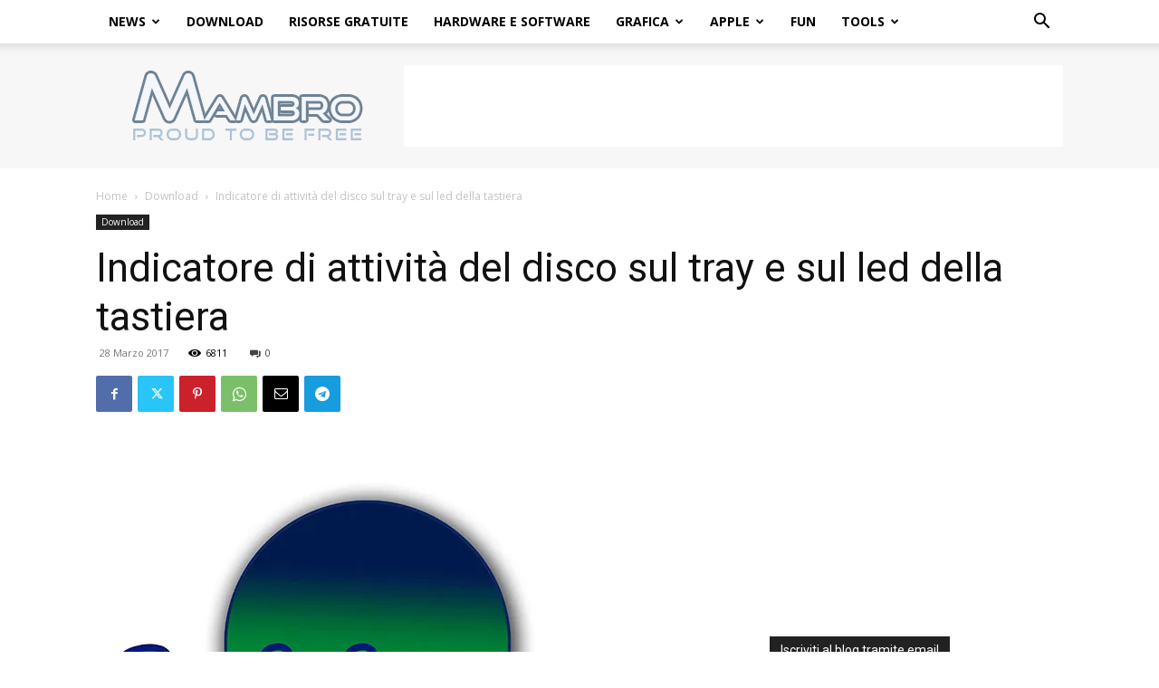

--- FILE ---
content_type: text/html; charset=utf-8
request_url: https://www.google.com/recaptcha/api2/aframe
body_size: 268
content:
<!DOCTYPE HTML><html><head><meta http-equiv="content-type" content="text/html; charset=UTF-8"></head><body><script nonce="9TJY4MBKrN8SwK-gOlM6Bw">/** Anti-fraud and anti-abuse applications only. See google.com/recaptcha */ try{var clients={'sodar':'https://pagead2.googlesyndication.com/pagead/sodar?'};window.addEventListener("message",function(a){try{if(a.source===window.parent){var b=JSON.parse(a.data);var c=clients[b['id']];if(c){var d=document.createElement('img');d.src=c+b['params']+'&rc='+(localStorage.getItem("rc::a")?sessionStorage.getItem("rc::b"):"");window.document.body.appendChild(d);sessionStorage.setItem("rc::e",parseInt(sessionStorage.getItem("rc::e")||0)+1);localStorage.setItem("rc::h",'1768964728491');}}}catch(b){}});window.parent.postMessage("_grecaptcha_ready", "*");}catch(b){}</script></body></html>